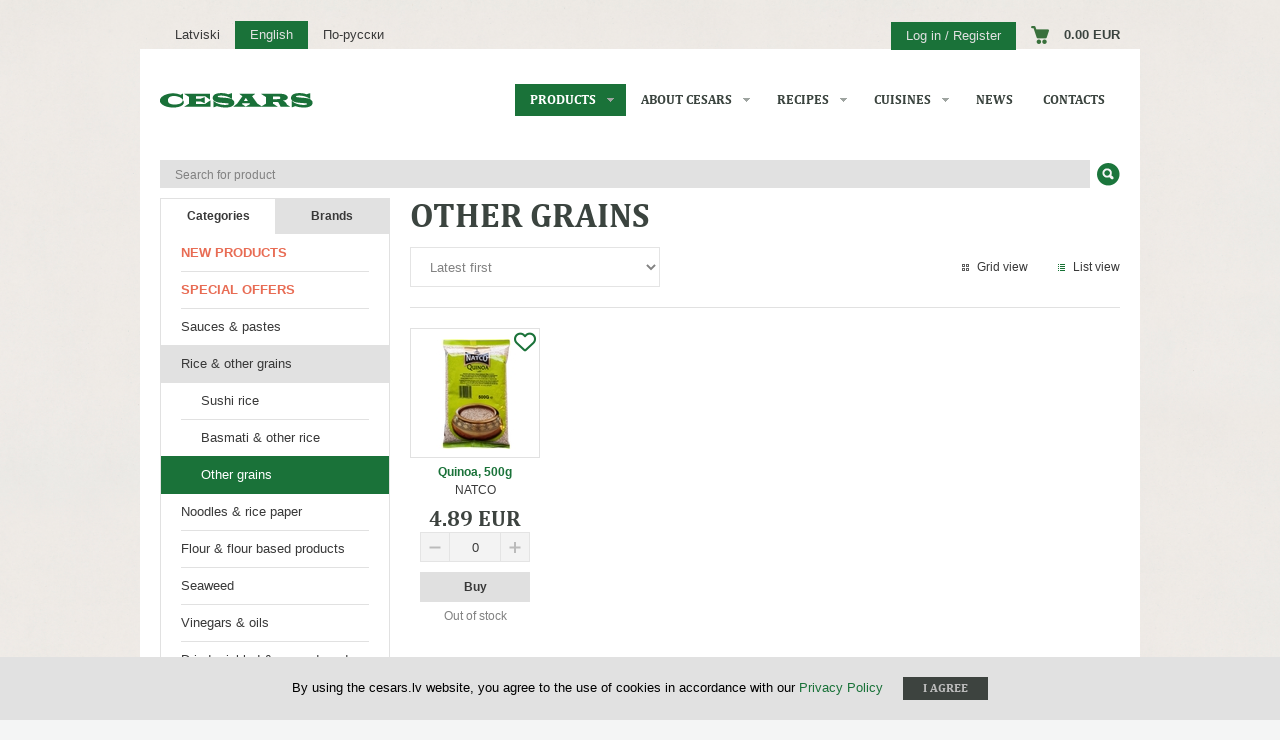

--- FILE ---
content_type: text/html; charset=UTF-8
request_url: https://www.cesars.lv/en/products/category/other-grains
body_size: 21493
content:
<!DOCTYPE html>
<html>
<head>
	<meta charset="UTF-8" />

			<title>Other grains</title>
	
	
		<meta name="viewport" content="width=device-width, initial-scale=1.0">
			<!-- Google Tag Manager -->
<script>(function(w,d,s,l,i){w[l]=w[l]||[];w[l].push({'gtm.start':
new Date().getTime(),event:'gtm.js'});var f=d.getElementsByTagName(s)[0],
j=d.createElement(s),dl=l!='dataLayer'?'&l='+l:'';j.async=true;j.src=
'https://www.googletagmanager.com/gtm.js?id='+i+dl;f.parentNode.insertBefore(j,f);
})(window,document,'script','dataLayer','GTM-KS2Q2H7');</script>
<!-- End Google Tag Manager -->		<link rel="stylesheet" href="https://cdnjs.cloudflare.com/ajax/libs/font-awesome/6.5.0/css/all.min.css">
	<link rel="stylesheet" type="text/css" href="/ccss/b224b511.1763726878.css" />
	
			<style type="text/css">
			body { background-image:url(/img/backgrounds/vintage-wallpaper-background.jpg); }
		</style>
	
	<link rel="stylesheet" type="text/css" media="print" href="/css/print.css" />
	<!-- HTML5 Shim and Respond.js IE8 support of HTML5 elements and media queries -->
    <!-- WARNING: Respond.js doesn't work if you view the page via file:// -->
    <!--[if lt IE 9]>
    <script src="https://oss.maxcdn.com/html5shiv/3.7.3/html5shiv.min.js"></script>
    <script src="https://oss.maxcdn.com/respond/1.4.2/respond.min.js"></script>
    <![endif]-->
</head>
<body class="c-products lang-en">
			<!-- Google Tag Manager (noscript) -->
<noscript><iframe src="https://www.googletagmanager.com/ns.html?id=GTM-KS2Q2H7"
height="0" width="0" style="display:none;visibility:hidden"></iframe></noscript>
<!-- End Google Tag Manager (noscript) -->		
	<header>
	<div class="top-container">
		<div class="languages">
	<a href="/lv/produkti/kategorija/citi-graudaugi" class="lv"><span class="long">Latviski</span><span class="short">Lv</span></a> <a href="/en/products/category/other-grains" class="en active"><span class="long">English</span><span class="short">En</span></a> <a href="/ru/produkty/kategorija/drugie-zerna" class="ru"><span class="long">По-русски</span><span class="short">Ru</span></a></div>		<div class="account-info-area">
			<a href="/en/login" class="to-log-in">Log in / Register</a>		<ul>
				<li><a href="/en/basket" id="cart-info">
			<span class="cart"><span class="label"></span></span><span class="cart-amount">0.00 EUR</span>
		</a></li>
	</ul>
</div>	</div>
	<div class="inner"><a href="/en"><img src="/img/logo.png" alt="logo" width="153" height="15" class="site-logo"/></a><a href="#menu" id="menu-toggle"><span></span></a>
<nav id="mainmenu">
	<ul class="ul-depth-1"><li class="li-depth-1 parent active"><span class="arrow"></span><a href="/en/products" title="Products" class="link-depth-1">Products</a><ul class="ul-depth-2 two-columns"><li class="li-depth-2"><a href="/en/products/new" title="New products" class="link-depth-2">New products</a></li><li class="li-depth-2"><a href="/en/products/special_offers" title="Special offers" class="link-depth-2">Special offers</a></li><li class="li-depth-2"><a href="/en/products/category/sauces-pastes" title="Sauces &amp; pastes" class="link-depth-2">Sauces &amp; pastes</a></li><li class="li-depth-2"><a href="/en/products/category/rice-other-grains" title="Rice &amp; other grains" class="link-depth-2">Rice &amp; other grains</a></li><li class="li-depth-2"><a href="/en/products/category/noodles-rice-paper" title="Noodles &amp; rice paper" class="link-depth-2">Noodles &amp; rice paper</a></li><li class="li-depth-2"><a href="/en/products/category/flour-flour-based-products" title="Flour &amp; flour based products" class="link-depth-2">Flour &amp; flour based products</a></li><li class="li-depth-2"><a href="/en/products/category/seaweed" title="Seaweed" class="link-depth-2">Seaweed</a></li><li class="li-depth-2"><a href="/en/products/category/vinegars-oils" title="Vinegars &amp; oils" class="link-depth-2">Vinegars &amp; oils</a></li><li class="li-depth-2"><a href="/en/products/category/dried-pickled-canned-products" title="Dried, pickled &amp; canned products" class="link-depth-2">Dried, pickled &amp; canned products</a></li><li class="li-depth-2"><a href="/en/products/category/legumes" title="Legumes" class="link-depth-2">Legumes</a></li><li class="li-depth-2"><a href="/en/products/category/soy-products" title="Soy products" class="link-depth-2">Soy products</a></li><li class="li-depth-2"><a href="/en/products/category/coconut-milk-cream" title="Coconut milk &amp; cream" class="link-depth-2">Coconut milk &amp; cream</a></li><li class="li-depth-2"><a href="/en/products/category/spices-seeds-broths" title="Spices, seeds &amp; broths" class="link-depth-2">Spices, seeds &amp; broths</a></li><li class="li-depth-2"><a href="/en/products/category/snacks-desserts" title="Snacks &amp; desserts" class="link-depth-2">Snacks &amp; desserts</a></li><li class="li-depth-2"><a href="/en/products/category/drinks-juices-tea" title="Drinks, juices &amp; tea" class="link-depth-2">Drinks, juices &amp; tea</a></li><li class="li-depth-2"><a href="/en/products/category/beer" title="Beer" class="link-depth-2">Beer</a></li><li class="li-depth-2"><a href="/en/products/category/instant-meals" title="Instant meals" class="link-depth-2">Instant meals</a></li><li class="li-depth-2"><a href="/en/products/category/frozen-products" title="Frozen products" class="link-depth-2">Frozen products</a></li><li class="li-depth-2"><a href="/en/products/category/kitchen-accessories" title="Kitchen accessories" class="link-depth-2">Kitchen accessories</a></li><li class="li-depth-2"><a href="/en/products/category/sets" title="Sets" class="link-depth-2">Sets</a></li></ul></li><li class="li-depth-1 parent"><span class="arrow"></span><a href="/en/info/about-cesars" title="About CESARS" class="link-depth-1">About CESARS</a><ul class="ul-depth-2"><li class="li-depth-2"><a href="/en/info/about-cesars" title="About CESARS" class="link-depth-2">About CESARS</a></li><li class="li-depth-2"><a href="/en/info/producers" title="Producers" class="link-depth-2">Producers</a></li><li class="li-depth-2"><a href="/en/info/customers" title="Customers" class="link-depth-2">Customers</a></li></ul></li><li class="li-depth-1 parent"><span class="arrow"></span><a href="/en/recipes/category/sushi" title="Recipes" class="link-depth-1">Recipes</a><ul class="ul-depth-2 two-columns"><li class="li-depth-2"><a href="/en/recipes/category/sushi" title="Sushi" class="link-depth-2">Sushi</a></li><li class="li-depth-2"><a href="/en/recipes/category/sauces" title="Sauces" class="link-depth-2">Sauces</a></li><li class="li-depth-2"><a href="/en/recipes/category/snacks" title="Snacks" class="link-depth-2">Snacks</a></li><li class="li-depth-2"><a href="/en/recipes/category/salads" title="Salads" class="link-depth-2">Salads</a></li><li class="li-depth-2"><a href="/en/recipes/category/soups" title="Soups" class="link-depth-2">Soups</a></li><li class="li-depth-2"><a href="/en/recipes/category/main-dishes" title="Main dishes" class="link-depth-2">Main dishes</a></li><li class="li-depth-2"><a href="/en/recipes/category/deserts" title="Deserts" class="link-depth-2">Deserts</a></li><li class="li-depth-2"><a href="/en/recipes/category/stir-fry" title="Stir fry" class="link-depth-2">Stir fry</a></li><li class="li-depth-2"><a href="/en/recipes/category/curry" title="Curry" class="link-depth-2">Curry</a></li><li class="li-depth-2"><a href="/en/recipes/category/bbq" title="BBQ" class="link-depth-2">BBQ</a></li><li class="li-depth-2"><a href="/en/recipes/category/drinks" title="Drinks" class="link-depth-2">Drinks</a></li><li class="li-depth-2"><a href="/en/recipes/category/ayurveda" title="Ayurveda" class="link-depth-2">Ayurveda</a></li><li class="li-depth-2"><a href="/en/recipes/category/video-recipes" title="VIDEO recipes" class="link-depth-2">VIDEO recipes</a></li></ul></li><li class="li-depth-1 parent"><span class="arrow"></span><a href="/en/info/japanese-cuisine" title="Cuisines" class="link-depth-1">Cuisines</a><ul class="ul-depth-2"><li class="li-depth-2"><a href="/en/info/japanese-cuisine" title="Japanese cuisine" class="link-depth-2">Japanese cuisine</a></li><li class="li-depth-2"><a href="/en/info/chinese-cuisine" title="Chinese cuisine" class="link-depth-2">Chinese cuisine</a></li><li class="li-depth-2"><a href="/en/info/thai-cuisine" title="Thai cuisine" class="link-depth-2">Thai cuisine</a></li><li class="li-depth-2"><a href="/en/info/indian-cuisine" title="Indian cuisine" class="link-depth-2">Indian cuisine</a></li></ul></li><li class="li-depth-1"><a href="/en/news" title="News" class="link-depth-1">News</a></li><li class="li-depth-1"><a href="/en/contacts" title="Contacts" class="link-depth-1">Contacts</a></li></ul></nav></div>
	<form action="/en/products/search" class="search-form" id="ProductSearchForm" method="get" accept-charset="utf-8">	<div class="ui-widget">
		<input name="q" placeholder="Search for product" id="search-q" type="text"/>
		<input class="submit-icn search-icn" type="submit" value=" "/>	</div>
</form></header>
	<div class="container">
		<div class="content-container">
						
<div class="sidebar">
									<div class="products-menu">
				<div class="tabs">
					<a href="#" class="tab active">Categories</a>
					<a href="#" class="tab">Brands</a>
				</div>				<ul class="sidemenu" style=""><li><a href="/en/products/new" class="menu-item special" title="New products">New products</a></li><li><a href="/en/products/special_offers" class="menu-item special" title="Special offers">Special offers</a></li><li><a href="/en/products/category/sauces-pastes" class="menu-item" title="Sauces &amp; pastes">Sauces &amp; pastes</a></li><li><a href="/en/products/category/rice-other-grains" class="menu-item active-parent" title="Rice &amp; other grains">Rice &amp; other grains</a><ul><li><a href="/en/products/category/sushi-rice" class="menu-item" title="Sushi rice">Sushi rice</a></li><li><a href="/en/products/category/basmati-other-rice" class="menu-item" title="Basmati &amp; other rice">Basmati &amp; other rice</a></li><li><a href="/en/products/category/other-grains" class="menu-item active" title="Other grains">Other grains</a></li></ul></li><li><a href="/en/products/category/noodles-rice-paper" class="menu-item" title="Noodles &amp; rice paper">Noodles &amp; rice paper</a></li><li><a href="/en/products/category/flour-flour-based-products" class="menu-item" title="Flour &amp; flour based products">Flour &amp; flour based products</a></li><li><a href="/en/products/category/seaweed" class="menu-item" title="Seaweed">Seaweed</a></li><li><a href="/en/products/category/vinegars-oils" class="menu-item" title="Vinegars &amp; oils">Vinegars &amp; oils</a></li><li><a href="/en/products/category/dried-pickled-canned-products" class="menu-item" title="Dried, pickled &amp; canned products">Dried, pickled &amp; canned products</a></li><li><a href="/en/products/category/legumes" class="menu-item" title="Legumes">Legumes</a></li><li><a href="/en/products/category/soy-products" class="menu-item" title="Soy products">Soy products</a></li><li><a href="/en/products/category/coconut-milk-cream" class="menu-item" title="Coconut milk &amp; cream">Coconut milk &amp; cream</a></li><li><a href="/en/products/category/spices-seeds-broths" class="menu-item" title="Spices, seeds &amp; broths">Spices, seeds &amp; broths</a></li><li><a href="/en/products/category/snacks-desserts" class="menu-item" title="Snacks &amp; desserts">Snacks &amp; desserts</a></li><li><a href="/en/products/category/drinks-juices-tea" class="menu-item" title="Drinks, juices &amp; tea">Drinks, juices &amp; tea</a></li><li><a href="/en/products/category/beer" class="menu-item" title="Beer">Beer</a></li><li><a href="/en/products/category/instant-meals" class="menu-item" title="Instant meals">Instant meals</a></li><li><a href="/en/products/category/frozen-products" class="menu-item" title="Frozen products">Frozen products</a></li><li><a href="/en/products/category/kitchen-accessories" class="menu-item" title="Kitchen accessories">Kitchen accessories</a></li><li><a href="/en/products/category/sets" class="menu-item" title="Sets">Sets</a></li></ul>
				<ul class="sidemenu" style="display:none;">
											<li><a href="/en/products/brand/ajinomoto" class="menu-item">AJINOMOTO</a></li>											<li><a href="/en/products/brand/all-groo" class="menu-item">ALL GROO</a></li>											<li><a href="/en/products/brand/aroy-d" class="menu-item">AROY-D</a></li>											<li><a href="/en/products/brand/bamboo-house" class="menu-item">BAMBOO HOUSE</a></li>											<li><a href="/en/products/brand/blue-dragon" class="menu-item">BLUE DRAGON</a></li>											<li><a href="/en/products/brand/cock-brand" class="menu-item">COCK BRAND</a></li>											<li><a href="/en/products/brand/diamond" class="menu-item">DIAMOND</a></li>											<li><a href="/en/products/brand/duchessa-carlotta" class="menu-item">DUCHESSA CARLOTTA</a></li>											<li><a href="/en/products/brand/exotic-food" class="menu-item">EXOTIC FOOD</a></li>											<li><a href="/en/products/brand/fit-life" class="menu-item">FIT&amp;LIFE</a></li>											<li><a href="/en/products/brand/fudo" class="menu-item">FUDO</a></li>											<li><a href="/en/products/brand/giuseppe-giusti" class="menu-item">GIUSEPPE GIUSTI</a></li>											<li><a href="/en/products/brand/golden-lion" class="menu-item">GOLDEN LION</a></li>											<li><a href="/en/products/brand/hatakosen" class="menu-item">HATAKOSEN</a></li>											<li><a href="/en/products/brand/hikari" class="menu-item">HIKARI</a></li>											<li><a href="/en/products/brand/jelly-b" class="menu-item">JELLY. B </a></li>											<li><a href="/en/products/brand/kewpie" class="menu-item">KEWPIE</a></li>											<li><a href="/en/products/brand/kikkoman" class="menu-item">KIKKOMAN</a></li>											<li><a href="/en/products/brand/korean-street" class="menu-item">KOREAN STREET</a></li>											<li><a href="/en/products/brand/laoganma" class="menu-item">LAOGANMA</a></li>											<li><a href="/en/products/brand/lee-kum-kee" class="menu-item">LEE KUM KEE</a></li>											<li><a href="/en/products/brand/lotte" class="menu-item">LOTTE</a></li>											<li><a href="/en/products/brand/madam-hong" class="menu-item">MADAM HONG</a></li>											<li><a href="/en/products/brand/mizkan" class="menu-item">MIZKAN</a></li>											<li><a href="/en/products/brand/morinaga" class="menu-item">MORINAGA</a></li>											<li><a href="/en/products/brand/nanaco-2" class="menu-item">NANACO</a></li>											<li><a href="/en/products/brand/natco" class="menu-item">NATCO</a></li>											<li><a href="/en/products/brand/nippon-shokken" class="menu-item">NIPPON SHOKKEN</a></li>											<li><a href="/en/products/brand/nishiki" class="menu-item">NISHIKI</a></li>											<li><a href="/en/products/brand/nongshim" class="menu-item">NONGSHIM</a></li>											<li><a href="/en/products/brand/oboba" class="menu-item">OBOBA</a></li>											<li><a href="/en/products/brand/okomesan" class="menu-item">OKOMESAN</a></li>											<li><a href="/en/products/brand/patak-s" class="menu-item">PATAK&#039;S</a></li>											<li><a href="/en/products/brand/pearl-river-bridge" class="menu-item">PEARL RIVER BRIDGE</a></li>											<li><a href="/en/products/brand/peppadew" class="menu-item">PEPPADEW</a></li>											<li><a href="/en/products/brand/santa-maria" class="menu-item">SANTA MARIA</a></li>											<li><a href="/en/products/brand/sempio" class="menu-item">SEMPIO</a></li>											<li><a href="/en/products/brand/sevenco" class="menu-item">SEVENCO</a></li>											<li><a href="/en/products/brand/s-b-foods" class="menu-item">S&amp;B FOODS</a></li>											<li><a href="/en/products/brand/takaokaya" class="menu-item">TAKAOKAYA</a></li>											<li><a href="/en/products/brand/tilda" class="menu-item">TILDA</a></li>											<li><a href="/en/products/brand/the-spice-lab" class="menu-item">THE SPICE LAB</a></li>											<li><a href="/en/products/brand/uni-eagle" class="menu-item">UNI-EAGLE</a></li>											<li><a href="/en/products/brand/vinut" class="menu-item">VINUT</a></li>											<li><a href="/en/products/brand/want-want" class="menu-item">WANT WANT</a></li>											<li><a href="/en/products/brand/yeos" class="menu-item">YEOS</a></li>											<li><a href="/en/products/brand/various-products" class="menu-item">VARIOUS PRODUCTS</a></li>											<li><a href="/en/products/brand/frozen-products" class="menu-item">FROZEN PRODUCTS</a></li>											<li><a href="/en/products/brand/beer" class="menu-item">BEER</a></li>									</ul>
			</div>

			</div>
<div class="content">

	<h1>Other grains</h1>

	<div class="view-mode">
		<a href="/en/products/view_mode/grid" class="grid-view active">Grid view</a><a href="/en/products/view_mode/list" class="list-view">List view</a>	</div><div class="sorting"><select name="data[sort]" id="sort">
<option value="">Sort products by</option>
<option value="title_asc">Name (A-Z)</option>
<option value="title_desc">Name (Z-A)</option>
<option value="price_asc">Price (low to hight)</option>
<option value="price_desc">Price (hight to low)</option>
<option value="new" selected="selected">Latest first</option>
</select></div><hr />

	
	<div class="grid-layout">
						<div class="item">
			<a href="/en/product/quinoa-500g" class="product-link">
				<div class="img">
										<i class="fa-regular fa-heart favorite-icon"
   						data-id="792" title="Favorite"></i>
											<img src="/img/products/small/3401.jpg" width="110" height="110" alt="Quinoa, 500g"/>									</div>

				<div class="title">Quinoa, 500g</div>
			</a>
			<div class="product-brand">NATCO</div>
						<div class="product-price">
	<span class="price">4.89 EUR</span>
			</div>
			<form action="/en/basket/add" class="product-add-form" id="ProductAddForm" method="post" accept-charset="utf-8"><div style="display:none;"><input type="hidden" name="_method" value="POST"/></div><div class="input text product-count"><button disabled="disabled" class="decrease" type="button"></button><input name="data[Product][count]" disabled="disabled" value="0" type="text" id="ProductCount"/><button disabled="disabled" class="increase" type="button"></button></div><input type="hidden" name="data[Product][id]" value="792" id="ProductId"/><div class="submit"><input class="sm" disabled="disabled" type="submit" value="Buy"/><p>Out of stock</p></div></form>		</div>
				</div></div>		</div>
		<footer class="footer1">
	<div class="sharing">
	<div class="addthis_toolbox addthis_default_style ">
		<a class="addthis_button_facebook"></a>
		<a class="addthis_button_twitter"></a>
		<a class="addthis_button_email"></a>
		<a class="addthis_button_linkedin"></a>
		<a class="addthis_button_compact"></a>
		<a class="addthis_counter addthis_bubble_style"></a>
	</div>
</div>
	<form action="/en/subscribers/subscribe" class="subscription" id="SubscriberSubscribeForm" method="post" accept-charset="utf-8"><div style="display:none;"><input type="hidden" name="_method" value="POST"/></div>
		<input name="data[Subscriber][honeypot]" style="display:none;" autocomplete="off" value="" type="text" id="SubscriberHoneypot"/>		<div class="subscribe-inputs">
			<label for="SubscriberEmail">Subscribe to our newsletter and enjoy 10% off your first purchase.</label><input name="data[Subscriber][email]" placeholder="Please enter your E-mail here *" maxlength="255" type="text" id="SubscriberEmail"/>
			<input class="submit-icn" type="submit" value=" "/>		</div>
		<div class="help">*By entering my email address and subscribing to the newsletter, I agree to SIA “CESARS” Privacy Policy and Terms of Use.</div>
	</form></footer>
<footer class="footer2">
	<div class="info">
				<ul class="footer-menu"><li><a href="/en/info/how-to-shop">How to shop?</a></li>
			<li class="sep">-</li><li><a href="/en/info/delivery-information">Delivery information</a></li>
			<li class="sep">-</li><li><a href="/en/info/terms-of-use">Terms of Use</a></li>
			<li class="sep">-</li><li><a href="/en/info/privacy-policy-4">Privacy Policy</a></li>
					</ul>
				© Cesars Ltd. (Registration No.: 40003475655). All rights reserved.<br />
		Ritausmas street 23A, Riga, LV-1058, Latvia Ph. 67702744; E. <span class="email">cesars[at]cesars.lv</span><br />
	</div>
	<div class="payments"><img src="/img/payments/applepay_mastercard_visa.png" alt="Payments"/></div>
	<div class="social-links">
		<a href="instagram_url"><img src="/img/social/instagram.png" alt="instagram" /></a>
		<a href="https://www.facebook.com/pages/Austrumu-edieni/178539898844114"><img src="/img/social/facebook.png" alt="facebook" /></a>
	</div>
</footer>
<div class="cookies">
	<div class="content-wrapper">By using the cesars.lv website, you agree to the use of cookies in accordance with our <a href="/products/cookies_link_link">Privacy Policy</a><a href="#" class="btn white" id="cookies-agree">I agree</a></div>
</div>
	</div>
	<span class="scrollToTop"></span>
	<script>
		var webroot = '/';
		var lang = 'en';
	</script>

	<script src="/cjs/afa1f265.1764158616.js"></script>
	<!--[if lt IE 9]>
		<script src="/cjs/f9aad3b7.1489164441.js"></script>	<![endif]-->

	
	<script src="https://s7.addthis.com/js/250/addthis_widget.js#pubid=ra-4d8dfe0a233a5a5f"></script>

			<!-- Google tag (gtag.js) -->
<script async src="https://www.googletagmanager.com/gtag/js?id=G-VJSJX0E707"></script>
<script>
  window.dataLayer = window.dataLayer || [];
  function gtag(){dataLayer.push(arguments);}
  gtag('js', new Date());

  gtag('config', 'G-VJSJX0E707');
</script>
			
</body>
</html>